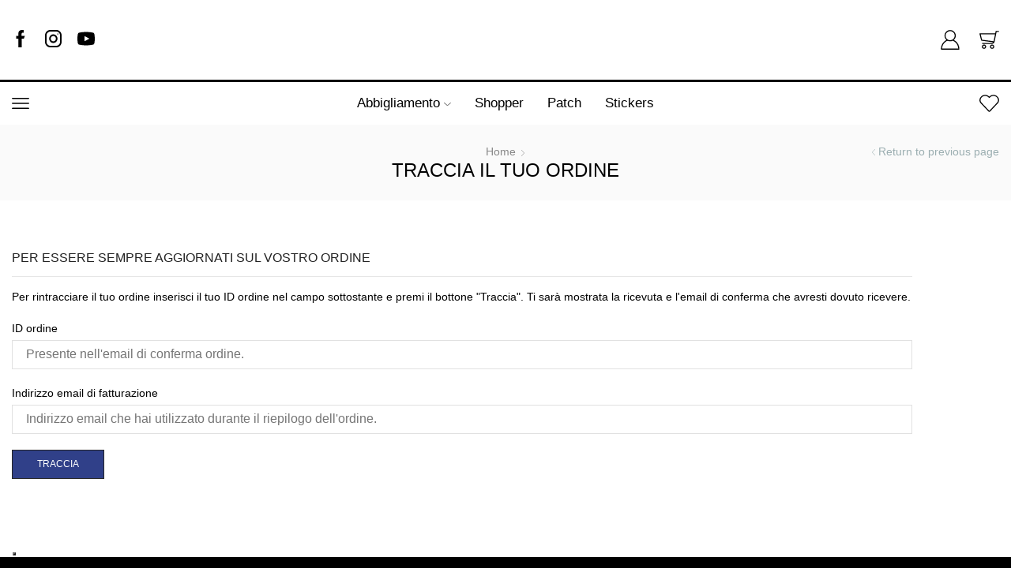

--- FILE ---
content_type: text/css
request_url: https://personalizzaestampa.com/wp-content/uploads/elementor/css/post-5979.css
body_size: -143
content:
.elementor-5979 .elementor-element.elementor-element-c1ba8cf > .elementor-widget-wrap > .elementor-widget:not(.elementor-widget__width-auto):not(.elementor-widget__width-initial):not(:last-child):not(.elementor-absolute){margin-block-end:15px;}.elementor-5979 .elementor-element.elementor-element-3442f84 > .elementor-widget-container{margin:40px 0px 0px 0px;padding:0px 0px 15px 0px;border-style:solid;border-width:0px 0px 1px 0px;border-color:#E6E6E6;}.elementor-5979 .elementor-element.elementor-element-3442f84 .elementor-heading-title{font-family:"Lato", Sans-serif;font-size:16px;font-weight:400;text-transform:uppercase;color:#222222;}

--- FILE ---
content_type: text/css
request_url: https://personalizzaestampa.com/wp-content/uploads/elementor/css/post-5910.css
body_size: 744
content:
.elementor-5910 .elementor-element.elementor-element-3d52716:not(.elementor-motion-effects-element-type-background), .elementor-5910 .elementor-element.elementor-element-3d52716 > .elementor-motion-effects-container > .elementor-motion-effects-layer{background-color:#000000;background-image:url("https://personalizzaestampa.com/wp-content/uploads/2022/11/Sfondo-Nero.png");background-repeat:no-repeat;background-size:cover;}.elementor-5910 .elementor-element.elementor-element-3d52716{transition:background 0.3s, border 0.3s, border-radius 0.3s, box-shadow 0.3s;}.elementor-5910 .elementor-element.elementor-element-3d52716 > .elementor-background-overlay{transition:background 0.3s, border-radius 0.3s, opacity 0.3s;}.elementor-5910 .elementor-element.elementor-element-92d7ebc{--spacer-size:10px;}.elementor-5910 .elementor-element.elementor-element-2bc3d24:not(.elementor-motion-effects-element-type-background), .elementor-5910 .elementor-element.elementor-element-2bc3d24 > .elementor-motion-effects-container > .elementor-motion-effects-layer{background-color:#000000;background-image:url("https://personalizzaestampa.com/wp-content/uploads/2022/11/Sfondo-Nero.png");background-size:cover;}.elementor-5910 .elementor-element.elementor-element-2bc3d24{transition:background 0.3s, border 0.3s, border-radius 0.3s, box-shadow 0.3s;}.elementor-5910 .elementor-element.elementor-element-2bc3d24 > .elementor-background-overlay{transition:background 0.3s, border-radius 0.3s, opacity 0.3s;}.elementor-5910 .elementor-element.elementor-element-5d800ba{text-align:center;}.elementor-5910 .elementor-element.elementor-element-8e9bed4{text-align:center;color:#E8E8E8;}.elementor-5910 .elementor-element.elementor-element-65c6c3e .menu-item a.hfe-menu-item{padding-left:15px;padding-right:15px;}.elementor-5910 .elementor-element.elementor-element-65c6c3e .menu-item a.hfe-sub-menu-item{padding-left:calc( 15px + 20px );padding-right:15px;}.elementor-5910 .elementor-element.elementor-element-65c6c3e .hfe-nav-menu__layout-vertical .menu-item ul ul a.hfe-sub-menu-item{padding-left:calc( 15px + 40px );padding-right:15px;}.elementor-5910 .elementor-element.elementor-element-65c6c3e .hfe-nav-menu__layout-vertical .menu-item ul ul ul a.hfe-sub-menu-item{padding-left:calc( 15px + 60px );padding-right:15px;}.elementor-5910 .elementor-element.elementor-element-65c6c3e .hfe-nav-menu__layout-vertical .menu-item ul ul ul ul a.hfe-sub-menu-item{padding-left:calc( 15px + 80px );padding-right:15px;}.elementor-5910 .elementor-element.elementor-element-65c6c3e .menu-item a.hfe-menu-item, .elementor-5910 .elementor-element.elementor-element-65c6c3e .menu-item a.hfe-sub-menu-item{padding-top:15px;padding-bottom:15px;}.elementor-5910 .elementor-element.elementor-element-65c6c3e ul.sub-menu{width:220px;}.elementor-5910 .elementor-element.elementor-element-65c6c3e .sub-menu a.hfe-sub-menu-item,
						 .elementor-5910 .elementor-element.elementor-element-65c6c3e nav.hfe-dropdown li a.hfe-menu-item,
						 .elementor-5910 .elementor-element.elementor-element-65c6c3e nav.hfe-dropdown li a.hfe-sub-menu-item,
						 .elementor-5910 .elementor-element.elementor-element-65c6c3e nav.hfe-dropdown-expandible li a.hfe-menu-item,
						 .elementor-5910 .elementor-element.elementor-element-65c6c3e nav.hfe-dropdown-expandible li a.hfe-sub-menu-item{padding-top:15px;padding-bottom:15px;}.elementor-5910 .elementor-element.elementor-element-65c6c3e a.hfe-menu-item, .elementor-5910 .elementor-element.elementor-element-65c6c3e a.hfe-sub-menu-item{font-size:12px;}.elementor-5910 .elementor-element.elementor-element-65c6c3e .menu-item a.hfe-menu-item, .elementor-5910 .elementor-element.elementor-element-65c6c3e .sub-menu a.hfe-sub-menu-item{color:#FFFFFF;}.elementor-5910 .elementor-element.elementor-element-65c6c3e .menu-item a.hfe-menu-item:hover,
								.elementor-5910 .elementor-element.elementor-element-65c6c3e .sub-menu a.hfe-sub-menu-item:hover,
								.elementor-5910 .elementor-element.elementor-element-65c6c3e .menu-item.current-menu-item a.hfe-menu-item,
								.elementor-5910 .elementor-element.elementor-element-65c6c3e .menu-item a.hfe-menu-item.highlighted,
								.elementor-5910 .elementor-element.elementor-element-65c6c3e .menu-item a.hfe-menu-item:focus{color:#A1A1A1;}.elementor-5910 .elementor-element.elementor-element-65c6c3e .sub-menu a.hfe-sub-menu-item,
								.elementor-5910 .elementor-element.elementor-element-65c6c3e .elementor-menu-toggle,
								.elementor-5910 .elementor-element.elementor-element-65c6c3e nav.hfe-dropdown li a.hfe-menu-item,
								.elementor-5910 .elementor-element.elementor-element-65c6c3e nav.hfe-dropdown li a.hfe-sub-menu-item,
								.elementor-5910 .elementor-element.elementor-element-65c6c3e nav.hfe-dropdown-expandible li a.hfe-menu-item,
								.elementor-5910 .elementor-element.elementor-element-65c6c3e nav.hfe-dropdown-expandible li a.hfe-sub-menu-item{color:#FFFFFF;}.elementor-5910 .elementor-element.elementor-element-65c6c3e .sub-menu,
								.elementor-5910 .elementor-element.elementor-element-65c6c3e nav.hfe-dropdown,
								.elementor-5910 .elementor-element.elementor-element-65c6c3e nav.hfe-dropdown-expandible,
								.elementor-5910 .elementor-element.elementor-element-65c6c3e nav.hfe-dropdown .menu-item a.hfe-menu-item,
								.elementor-5910 .elementor-element.elementor-element-65c6c3e nav.hfe-dropdown .menu-item a.hfe-sub-menu-item{background-color:#1E1E1E;}.elementor-5910 .elementor-element.elementor-element-65c6c3e .sub-menu li.menu-item:not(:last-child),
						.elementor-5910 .elementor-element.elementor-element-65c6c3e nav.hfe-dropdown li.menu-item:not(:last-child),
						.elementor-5910 .elementor-element.elementor-element-65c6c3e nav.hfe-dropdown-expandible li.menu-item:not(:last-child){border-bottom-style:solid;border-bottom-color:#c4c4c4;border-bottom-width:1px;}.elementor-5910 .elementor-element.elementor-element-65c6c3e div.hfe-nav-menu-icon{color:#DDDDDD;}.elementor-5910 .elementor-element.elementor-element-65c6c3e div.hfe-nav-menu-icon svg{fill:#DDDDDD;}.elementor-5910 .elementor-element.elementor-element-952998c{--grid-template-columns:repeat(0, auto);--icon-size:21px;--grid-column-gap:38px;--grid-row-gap:0px;}.elementor-5910 .elementor-element.elementor-element-952998c .elementor-widget-container{text-align:center;}.elementor-5910 .elementor-element.elementor-element-952998c .elementor-social-icon{background-color:#FFFFFF;}.elementor-5910 .elementor-element.elementor-element-952998c .elementor-social-icon i{color:#000000;}.elementor-5910 .elementor-element.elementor-element-952998c .elementor-social-icon svg{fill:#000000;}.elementor-5910 .elementor-element.elementor-element-5bdd799:not(.elementor-motion-effects-element-type-background), .elementor-5910 .elementor-element.elementor-element-5bdd799 > .elementor-motion-effects-container > .elementor-motion-effects-layer{background-color:#000000;background-image:url("https://personalizzaestampa.com/wp-content/uploads/2022/11/Sfondo-Nero.png");background-repeat:no-repeat;background-size:cover;}.elementor-5910 .elementor-element.elementor-element-5bdd799{transition:background 0.3s, border 0.3s, border-radius 0.3s, box-shadow 0.3s;}.elementor-5910 .elementor-element.elementor-element-5bdd799 > .elementor-background-overlay{transition:background 0.3s, border-radius 0.3s, opacity 0.3s;}.elementor-bc-flex-widget .elementor-5910 .elementor-element.elementor-element-3e0398f.elementor-column .elementor-widget-wrap{align-items:center;}.elementor-5910 .elementor-element.elementor-element-3e0398f.elementor-column.elementor-element[data-element_type="column"] > .elementor-widget-wrap.elementor-element-populated{align-content:center;align-items:center;}.elementor-5910 .elementor-element.elementor-element-3e0398f.elementor-column > .elementor-widget-wrap{justify-content:center;}.elementor-5910 .elementor-element.elementor-element-33476ef{text-align:center;color:#E6E4E4;}.elementor-5910 .elementor-element.elementor-element-c4748b4{--spacer-size:10px;}@media(max-width:1024px){body:not(.rtl) .elementor-5910 .elementor-element.elementor-element-65c6c3e.hfe-nav-menu__breakpoint-tablet .hfe-nav-menu__layout-horizontal .hfe-nav-menu > li.menu-item:not(:last-child){margin-right:0px;}body .elementor-5910 .elementor-element.elementor-element-65c6c3e nav.hfe-nav-menu__layout-vertical .hfe-nav-menu > li.menu-item:not(:last-child){margin-bottom:0px;}}@media(max-width:767px){.elementor-5910 .elementor-element.elementor-element-8e9bed4{font-size:12px;}.elementor-5910 .elementor-element.elementor-element-65c6c3e .menu-item a.hfe-menu-item{padding-left:10px;padding-right:10px;}.elementor-5910 .elementor-element.elementor-element-65c6c3e .menu-item a.hfe-sub-menu-item{padding-left:calc( 10px + 20px );padding-right:10px;}.elementor-5910 .elementor-element.elementor-element-65c6c3e .hfe-nav-menu__layout-vertical .menu-item ul ul a.hfe-sub-menu-item{padding-left:calc( 10px + 40px );padding-right:10px;}.elementor-5910 .elementor-element.elementor-element-65c6c3e .hfe-nav-menu__layout-vertical .menu-item ul ul ul a.hfe-sub-menu-item{padding-left:calc( 10px + 60px );padding-right:10px;}.elementor-5910 .elementor-element.elementor-element-65c6c3e .hfe-nav-menu__layout-vertical .menu-item ul ul ul ul a.hfe-sub-menu-item{padding-left:calc( 10px + 80px );padding-right:10px;}.elementor-5910 .elementor-element.elementor-element-65c6c3e .menu-item a.hfe-menu-item, .elementor-5910 .elementor-element.elementor-element-65c6c3e .menu-item a.hfe-sub-menu-item{padding-top:0px;padding-bottom:0px;}body:not(.rtl) .elementor-5910 .elementor-element.elementor-element-65c6c3e .hfe-nav-menu__layout-horizontal .hfe-nav-menu > li.menu-item:not(:last-child){margin-right:0px;}body.rtl .elementor-5910 .elementor-element.elementor-element-65c6c3e .hfe-nav-menu__layout-horizontal .hfe-nav-menu > li.menu-item:not(:last-child){margin-left:0px;}.elementor-5910 .elementor-element.elementor-element-65c6c3e nav:not(.hfe-nav-menu__layout-horizontal) .hfe-nav-menu > li.menu-item:not(:last-child){margin-bottom:0px;}body:not(.rtl) .elementor-5910 .elementor-element.elementor-element-65c6c3e.hfe-nav-menu__breakpoint-mobile .hfe-nav-menu__layout-horizontal .hfe-nav-menu > li.menu-item:not(:last-child){margin-right:0px;}body .elementor-5910 .elementor-element.elementor-element-65c6c3e nav.hfe-nav-menu__layout-vertical .hfe-nav-menu > li.menu-item:not(:last-child){margin-bottom:0px;}body:not(.rtl) .elementor-5910 .elementor-element.elementor-element-65c6c3e .hfe-nav-menu__layout-horizontal .hfe-nav-menu > li.menu-item{margin-bottom:0px;}.elementor-5910 .elementor-element.elementor-element-65c6c3e .hfe-nav-menu-icon{font-size:23px;}.elementor-5910 .elementor-element.elementor-element-65c6c3e .hfe-nav-menu-icon svg{font-size:23px;line-height:23px;height:23px;width:23px;}.elementor-5910 .elementor-element.elementor-element-65c6c3e a.hfe-menu-item, .elementor-5910 .elementor-element.elementor-element-65c6c3e a.hfe-sub-menu-item{font-size:10px;}.elementor-5910 .elementor-element.elementor-element-33476ef{font-size:12px;}}